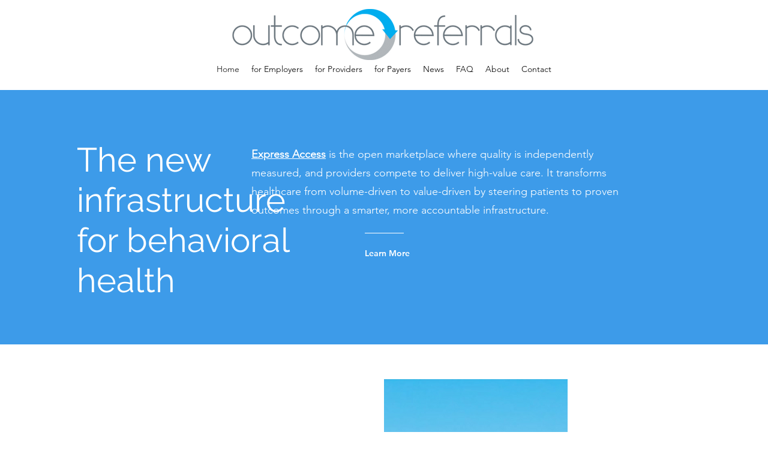

--- FILE ---
content_type: text/css; charset=utf-8
request_url: https://www.outcomereferrals.com/_serverless/pro-gallery-css-v4-server/layoutCss?ver=2&id=comp-lnk6s2j6&items=3386_1252_1938%7C3466_1376_1996%7C3620_1066_1666%7C3479_1254_1792%7C3487_1342_1946%7C3457_1276_1820%7C3479_1260_1860%7C3410_1066_1758%7C3541_1174_1740%7C3547_1270_1906%7C3773_1350_1872%7C3348_1138_1634%7C3339_1240_1786&container=9043_1200_565_720&options=layoutParams_cropRatio:0.75%7ClayoutParams_structure_galleryRatio_value:0%7ClayoutParams_repeatingGroupTypes:%7ClayoutParams_gallerySpacing:0%7CgroupTypes:1%7CnumberOfImagesPerRow:1%7CcollageAmount:0%7CtextsVerticalPadding:0%7CtextsHorizontalPadding:0%7CcalculateTextBoxHeightMode:MANUAL%7CtargetItemSize:830%7CcubeRatio:0.75%7CexternalInfoHeight:0%7CexternalInfoWidth:0%7CisRTL:false%7CisVertical:false%7CminItemSize:50%7CgroupSize:1%7CchooseBestGroup:true%7CcubeImages:true%7CcubeType:fill%7CsmartCrop:false%7CcollageDensity:0%7CimageMargin:20%7ChasThumbnails:false%7CgalleryThumbnailsAlignment:bottom%7CgridStyle:1%7CtitlePlacement:SHOW_ON_HOVER%7CarrowsSize:75%7CslideshowInfoSize:200%7CimageInfoType:NO_BACKGROUND%7CtextBoxHeight:0%7CscrollDirection:1%7CgalleryLayout:2%7CgallerySizeType:smart%7CgallerySize:80%7CcropOnlyFill:false%7CnumberOfImagesPerCol:1%7CgroupsPerStrip:0%7Cscatter:0%7CenableInfiniteScroll:true%7CthumbnailSpacings:0%7CarrowsPosition:0%7CthumbnailSize:120%7CcalculateTextBoxWidthMode:PERCENT%7CtextBoxWidthPercent:50%7CuseMaxDimensions:false%7CrotatingGroupTypes:%7CfixedColumns:0%7CrotatingCropRatios:%7CgallerySizePx:0%7CplaceGroupsLtr:false
body_size: 25
content:
#pro-gallery-comp-lnk6s2j6 .pro-gallery-parent-container{ width: 1200px !important; height: 565px !important; } #pro-gallery-comp-lnk6s2j6 [data-hook="item-container"][data-idx="0"].gallery-item-container{opacity: 1 !important;display: block !important;transition: opacity .2s ease !important;top: 0px !important;left: 0px !important;right: auto !important;height: 565px !important;width: 424px !important;} #pro-gallery-comp-lnk6s2j6 [data-hook="item-container"][data-idx="0"] .gallery-item-common-info-outer{height: 100% !important;} #pro-gallery-comp-lnk6s2j6 [data-hook="item-container"][data-idx="0"] .gallery-item-common-info{height: 100% !important;width: 100% !important;} #pro-gallery-comp-lnk6s2j6 [data-hook="item-container"][data-idx="0"] .gallery-item-wrapper{width: 424px !important;height: 565px !important;margin: 0 !important;} #pro-gallery-comp-lnk6s2j6 [data-hook="item-container"][data-idx="0"] .gallery-item-content{width: 424px !important;height: 565px !important;margin: 0px 0px !important;opacity: 1 !important;} #pro-gallery-comp-lnk6s2j6 [data-hook="item-container"][data-idx="0"] .gallery-item-hover{width: 424px !important;height: 565px !important;opacity: 1 !important;} #pro-gallery-comp-lnk6s2j6 [data-hook="item-container"][data-idx="0"] .item-hover-flex-container{width: 424px !important;height: 565px !important;margin: 0px 0px !important;opacity: 1 !important;} #pro-gallery-comp-lnk6s2j6 [data-hook="item-container"][data-idx="0"] .gallery-item-wrapper img{width: 100% !important;height: 100% !important;opacity: 1 !important;} #pro-gallery-comp-lnk6s2j6 [data-hook="item-container"][data-idx="1"].gallery-item-container{opacity: 1 !important;display: block !important;transition: opacity .2s ease !important;top: 0px !important;left: 444px !important;right: auto !important;height: 565px !important;width: 424px !important;} #pro-gallery-comp-lnk6s2j6 [data-hook="item-container"][data-idx="1"] .gallery-item-common-info-outer{height: 100% !important;} #pro-gallery-comp-lnk6s2j6 [data-hook="item-container"][data-idx="1"] .gallery-item-common-info{height: 100% !important;width: 100% !important;} #pro-gallery-comp-lnk6s2j6 [data-hook="item-container"][data-idx="1"] .gallery-item-wrapper{width: 424px !important;height: 565px !important;margin: 0 !important;} #pro-gallery-comp-lnk6s2j6 [data-hook="item-container"][data-idx="1"] .gallery-item-content{width: 424px !important;height: 565px !important;margin: 0px 0px !important;opacity: 1 !important;} #pro-gallery-comp-lnk6s2j6 [data-hook="item-container"][data-idx="1"] .gallery-item-hover{width: 424px !important;height: 565px !important;opacity: 1 !important;} #pro-gallery-comp-lnk6s2j6 [data-hook="item-container"][data-idx="1"] .item-hover-flex-container{width: 424px !important;height: 565px !important;margin: 0px 0px !important;opacity: 1 !important;} #pro-gallery-comp-lnk6s2j6 [data-hook="item-container"][data-idx="1"] .gallery-item-wrapper img{width: 100% !important;height: 100% !important;opacity: 1 !important;} #pro-gallery-comp-lnk6s2j6 [data-hook="item-container"][data-idx="2"].gallery-item-container{opacity: 1 !important;display: block !important;transition: opacity .2s ease !important;top: 0px !important;left: 888px !important;right: auto !important;height: 565px !important;width: 424px !important;} #pro-gallery-comp-lnk6s2j6 [data-hook="item-container"][data-idx="2"] .gallery-item-common-info-outer{height: 100% !important;} #pro-gallery-comp-lnk6s2j6 [data-hook="item-container"][data-idx="2"] .gallery-item-common-info{height: 100% !important;width: 100% !important;} #pro-gallery-comp-lnk6s2j6 [data-hook="item-container"][data-idx="2"] .gallery-item-wrapper{width: 424px !important;height: 565px !important;margin: 0 !important;} #pro-gallery-comp-lnk6s2j6 [data-hook="item-container"][data-idx="2"] .gallery-item-content{width: 424px !important;height: 565px !important;margin: 0px 0px !important;opacity: 1 !important;} #pro-gallery-comp-lnk6s2j6 [data-hook="item-container"][data-idx="2"] .gallery-item-hover{width: 424px !important;height: 565px !important;opacity: 1 !important;} #pro-gallery-comp-lnk6s2j6 [data-hook="item-container"][data-idx="2"] .item-hover-flex-container{width: 424px !important;height: 565px !important;margin: 0px 0px !important;opacity: 1 !important;} #pro-gallery-comp-lnk6s2j6 [data-hook="item-container"][data-idx="2"] .gallery-item-wrapper img{width: 100% !important;height: 100% !important;opacity: 1 !important;} #pro-gallery-comp-lnk6s2j6 [data-hook="item-container"][data-idx="3"]{display: none !important;} #pro-gallery-comp-lnk6s2j6 [data-hook="item-container"][data-idx="4"]{display: none !important;} #pro-gallery-comp-lnk6s2j6 [data-hook="item-container"][data-idx="5"]{display: none !important;} #pro-gallery-comp-lnk6s2j6 [data-hook="item-container"][data-idx="6"]{display: none !important;} #pro-gallery-comp-lnk6s2j6 [data-hook="item-container"][data-idx="7"]{display: none !important;} #pro-gallery-comp-lnk6s2j6 [data-hook="item-container"][data-idx="8"]{display: none !important;} #pro-gallery-comp-lnk6s2j6 [data-hook="item-container"][data-idx="9"]{display: none !important;} #pro-gallery-comp-lnk6s2j6 [data-hook="item-container"][data-idx="10"]{display: none !important;} #pro-gallery-comp-lnk6s2j6 [data-hook="item-container"][data-idx="11"]{display: none !important;} #pro-gallery-comp-lnk6s2j6 [data-hook="item-container"][data-idx="12"]{display: none !important;} #pro-gallery-comp-lnk6s2j6 .pro-gallery-prerender{height:565px !important;}#pro-gallery-comp-lnk6s2j6 {height:565px !important; width:1200px !important;}#pro-gallery-comp-lnk6s2j6 .pro-gallery-margin-container {height:565px !important;}#pro-gallery-comp-lnk6s2j6 .one-row:not(.thumbnails-gallery) {height:575px !important; width:1220px !important;}#pro-gallery-comp-lnk6s2j6 .one-row:not(.thumbnails-gallery) .gallery-horizontal-scroll {height:575px !important;}#pro-gallery-comp-lnk6s2j6 .pro-gallery-parent-container:not(.gallery-slideshow) [data-hook=group-view] .item-link-wrapper::before {height:575px !important; width:1220px !important;}#pro-gallery-comp-lnk6s2j6 .pro-gallery-parent-container {height:565px !important; width:1200px !important;}